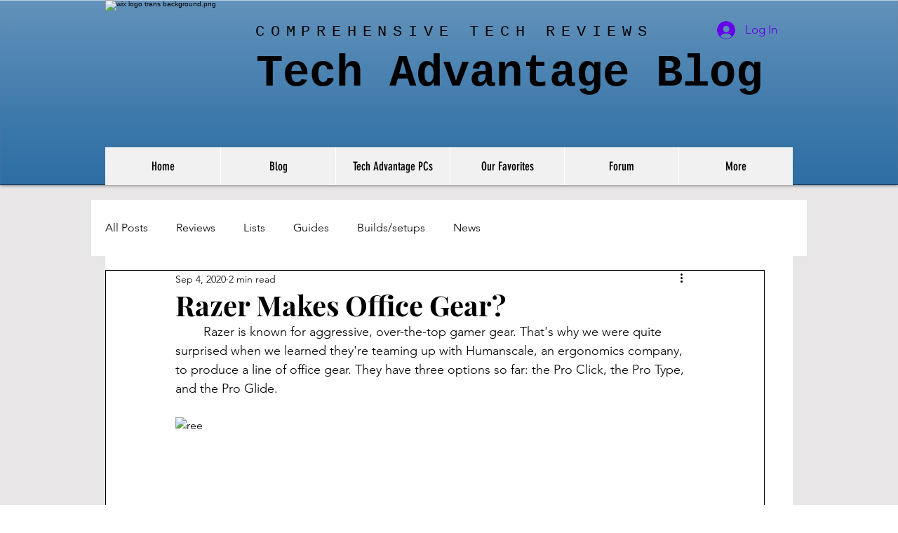

--- FILE ---
content_type: text/html; charset=utf-8
request_url: https://www.google.com/recaptcha/api2/aframe
body_size: 267
content:
<!DOCTYPE HTML><html><head><meta http-equiv="content-type" content="text/html; charset=UTF-8"></head><body><script nonce="Np1cGnPv3yL8g7Mg1AT7TA">/** Anti-fraud and anti-abuse applications only. See google.com/recaptcha */ try{var clients={'sodar':'https://pagead2.googlesyndication.com/pagead/sodar?'};window.addEventListener("message",function(a){try{if(a.source===window.parent){var b=JSON.parse(a.data);var c=clients[b['id']];if(c){var d=document.createElement('img');d.src=c+b['params']+'&rc='+(localStorage.getItem("rc::a")?sessionStorage.getItem("rc::b"):"");window.document.body.appendChild(d);sessionStorage.setItem("rc::e",parseInt(sessionStorage.getItem("rc::e")||0)+1);localStorage.setItem("rc::h",'1763410498415');}}}catch(b){}});window.parent.postMessage("_grecaptcha_ready", "*");}catch(b){}</script></body></html>